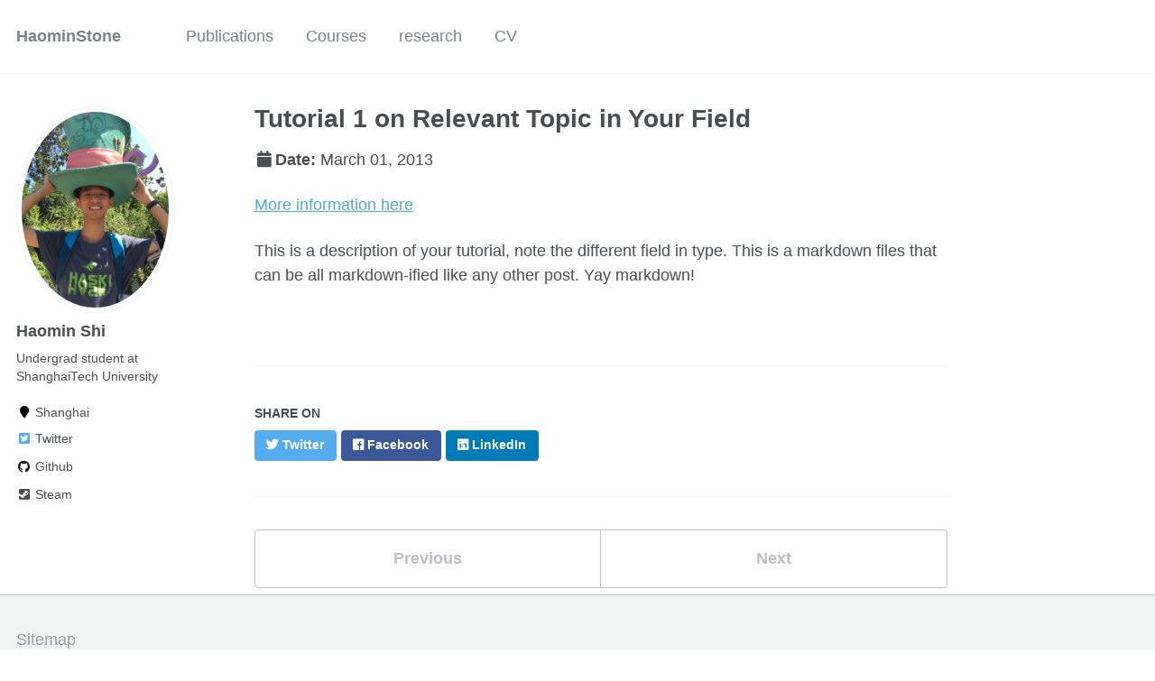

--- FILE ---
content_type: text/html; charset=utf-8
request_url: https://haominstone.github.io/talks/2013-03-01-tutorial-1
body_size: 2576
content:
<!doctype html><html lang="en" class="no-js"><head><meta charset="utf-8"> <!-- begin SEO --><title>Tutorial 1 on Relevant Topic in Your Field - HaominStone</title><meta property="og:locale" content="en-US"><meta property="og:site_name" content="HaominStone"><meta property="og:title" content="Tutorial 1 on Relevant Topic in Your Field"><link rel="canonical" href="https://HaominStone.github.io/talks/2013-03-01-tutorial-1"><meta property="og:url" content="https://HaominStone.github.io/talks/2013-03-01-tutorial-1"><meta property="og:description" content="More information here"><meta property="og:type" content="article"><meta property="article:published_time" content="2013-03-01T00:00:00-08:00"> <script type="application/ld+json"> { "@context" : "http://schema.org", "@type" : "Person", "name" : "Haomin Shi", "url" : "https://HaominStone.github.io", "sameAs" : null } </script> <!-- end SEO --><link href="https://HaominStone.github.io/feed.xml" type="application/atom+xml" rel="alternate" title="HaominStone Feed"> <!-- http://t.co/dKP3o1e --><meta name="HandheldFriendly" content="True"><meta name="MobileOptimized" content="320"><meta name="viewport" content="width=device-width, initial-scale=1.0"> <script> document.documentElement.className = document.documentElement.className.replace(/\bno-js\b/g, '') + ' js '; </script> <!-- For all browsers --><link rel="stylesheet" href="https://HaominStone.github.io/assets/css/main.css"><meta http-equiv="cleartype" content="on"> <!-- start custom head snippets --><link rel="apple-touch-icon" sizes="57x57" href="https://HaominStone.github.io/images/apple-touch-icon-57x57.png?v=M44lzPylqQ"><link rel="apple-touch-icon" sizes="60x60" href="https://HaominStone.github.io/images/apple-touch-icon-60x60.png?v=M44lzPylqQ"><link rel="apple-touch-icon" sizes="72x72" href="https://HaominStone.github.io/images/apple-touch-icon-72x72.png?v=M44lzPylqQ"><link rel="apple-touch-icon" sizes="76x76" href="https://HaominStone.github.io/images/apple-touch-icon-76x76.png?v=M44lzPylqQ"><link rel="apple-touch-icon" sizes="114x114" href="https://HaominStone.github.io/images/apple-touch-icon-114x114.png?v=M44lzPylqQ"><link rel="apple-touch-icon" sizes="120x120" href="https://HaominStone.github.io/images/apple-touch-icon-120x120.png?v=M44lzPylqQ"><link rel="apple-touch-icon" sizes="144x144" href="https://HaominStone.github.io/images/apple-touch-icon-144x144.png?v=M44lzPylqQ"><link rel="apple-touch-icon" sizes="152x152" href="https://HaominStone.github.io/images/apple-touch-icon-152x152.png?v=M44lzPylqQ"><link rel="apple-touch-icon" sizes="180x180" href="https://HaominStone.github.io/images/apple-touch-icon-180x180.png?v=M44lzPylqQ"><link rel="icon" type="image/png" href="https://HaominStone.github.io/images/favicon-32x32.png?v=M44lzPylqQ" sizes="32x32"><link rel="icon" type="image/png" href="https://HaominStone.github.io/images/android-chrome-192x192.png?v=M44lzPylqQ" sizes="192x192"><link rel="icon" type="image/png" href="https://HaominStone.github.io/images/favicon-96x96.png?v=M44lzPylqQ" sizes="96x96"><link rel="icon" type="image/png" href="https://HaominStone.github.io/images/favicon-16x16.png?v=M44lzPylqQ" sizes="16x16"><link rel="manifest" href="https://HaominStone.github.io/images/manifest.json?v=M44lzPylqQ"><link rel="mask-icon" href="https://HaominStone.github.io/images/safari-pinned-tab.svg?v=M44lzPylqQ" color="#000000"><link rel="shortcut icon" href="/images/favicon.ico?v=M44lzPylqQ"><meta name="msapplication-TileColor" content="#000000"><meta name="msapplication-TileImage" content="https://HaominStone.github.io/images/mstile-144x144.png?v=M44lzPylqQ"><meta name="msapplication-config" content="https://HaominStone.github.io/images/browserconfig.xml?v=M44lzPylqQ"><meta name="theme-color" content="#ffffff"><link rel="stylesheet" href="https://HaominStone.github.io/assets/css/academicons.css"/> <script type="text/x-mathjax-config"> MathJax.Hub.Config({ TeX: { equationNumbers: { autoNumber: "all" } } }); </script> <script type="text/x-mathjax-config"> MathJax.Hub.Config({ tex2jax: { inlineMath: [ ['$','$'], ["\\(","\\)"] ], processEscapes: true } }); </script> <script src='https://cdnjs.cloudflare.com/ajax/libs/mathjax/2.7.4/latest.js?config=TeX-MML-AM_CHTML' async></script> <!-- end custom head snippets --></head><body> <!--[if lt IE 9]><div class="notice--danger align-center" style="margin: 0;">You are using an <strong>outdated</strong> browser. Please <a href="http://browsehappy.com/">upgrade your browser</a> to improve your experience.</div><![endif]--><div class="masthead"><div class="masthead__inner-wrap"><div class="masthead__menu"><nav id="site-nav" class="greedy-nav"> <button><div class="navicon"></div></button><ul class="visible-links"><li class="masthead__menu-item masthead__menu-item--lg"><a href="https://HaominStone.github.io/">HaominStone</a></li><li class="masthead__menu-item"><a href="https://HaominStone.github.io/publications/">Publications</a></li><li class="masthead__menu-item"><a href="https://HaominStone.github.io/courses/">Courses</a></li><li class="masthead__menu-item"><a href="https://HaominStone.github.io/research/">research</a></li><li class="masthead__menu-item"><a href="https://HaominStone.github.io/cv/">CV</a></li></ul><ul class="hidden-links hidden"></ul></nav></div></div></div><div id="main" role="main"><div class="sidebar sticky"><div itemscope itemtype="http://schema.org/Person"><div class="author__avatar"> <img src="https://HaominStone.github.io/images/bio.JPG" class="author__avatar" alt="Haomin Shi"></div><div class="author__content"><h3 class="author__name">Haomin Shi</h3><p class="author__bio">Undergrad student at ShanghaiTech University</p></div><div class="author__urls-wrapper"> <button class="btn btn--inverse">Follow</button><ul class="author__urls social-icons"><li><i class="fa fa-fw fa-map-marker" aria-hidden="true"></i> Shanghai</li><li><a href="https://twitter.com/replacethistwitterhandle"><i class="fab fa-fw fa-twitter-square" aria-hidden="true"></i> Twitter</a></li><li><a href="https://github.com/HaominStone"><i class="fab fa-fw fa-github" aria-hidden="true"></i> Github</a></li><li><a href="https://steamcommunity.com/id/shihm"><i class="fab fa-fw fa-steam-square" aria-hidden="true"></i> Steam</a></li></ul></div></div></div><article class="page" itemscope itemtype="http://schema.org/CreativeWork"><meta itemprop="headline" content="Tutorial 1 on Relevant Topic in Your Field"><meta itemprop="description" content="More information here"><meta itemprop="datePublished" content="March 01, 2013"><div class="page__inner-wrap"><header><h1 class="page__title" itemprop="headline">Tutorial 1 on Relevant Topic in Your Field</h1><p class="page__date"><strong><i class="fa fa-fw fa-calendar" aria-hidden="true"></i>Date:</strong> <time datetime="2013-03-01T00:00:00-08:00">March 01, 2013</time></p></header><section class="page__content" itemprop="text"><p><a href="http://exampleurl.com">More information here</a></p><p>This is a description of your tutorial, note the different field in type. This is a markdown files that can be all markdown-ified like any other post. Yay markdown!</p></section><footer class="page__meta"></footer><section class="page__share"><h4 class="page__share-title">Share on</h4><a href="https://twitter.com/intent/tweet?text=https://HaominStone.github.io/talks/2013-03-01-tutorial-1" class="btn btn--twitter" title="Share on Twitter"><i class="fab fa-twitter" aria-hidden="true"></i><span> Twitter</span></a> <a href="https://www.facebook.com/sharer/sharer.php?u=https://HaominStone.github.io/talks/2013-03-01-tutorial-1" class="btn btn--facebook" title="Share on Facebook"><i class="fab fa-facebook" aria-hidden="true"></i><span> Facebook</span></a> <a href="https://www.linkedin.com/shareArticle?mini=true&url=https://HaominStone.github.io/talks/2013-03-01-tutorial-1" class="btn btn--linkedin" title="Share on LinkedIn"><i class="fab fa-linkedin" aria-hidden="true"></i><span> LinkedIn</span></a></section><nav class="pagination"> <a href="https://HaominStone.github.io/talks/2012-03-01-talk-1" class="pagination--pager" title="Talk 1 on Relevant Topic in Your Field ">Previous</a> <a href="https://HaominStone.github.io/talks/2014-02-01-talk-2" class="pagination--pager" title="Talk 2 on Relevant Topic in Your Field ">Next</a></nav></div></article></div><div class="page__footer"><footer> <!-- start custom footer snippets --> <a href="/sitemap/">Sitemap</a> <!-- end custom footer snippets --><div class="page__footer-follow"><ul class="social-icons"><li><strong>Follow:</strong></li><li><a href="http://github.com/HaominStone"><i class="fab fa-github" aria-hidden="true"></i> GitHub</a></li><li><a href="https://HaominStone.github.io/feed.xml"><i class="fa fa-fw fa-rss-square" aria-hidden="true"></i> Feed</a></li></ul></div><div class="page__footer-copyright">&copy; 2022 Haomin Shi. Powered by <a href="http://jekyllrb.com" rel="nofollow">Jekyll</a> &amp; <a href="https://github.com/academicpages/academicpages.github.io">AcademicPages</a>, a fork of <a href="https://mademistakes.com/work/minimal-mistakes-jekyll-theme/" rel="nofollow">Minimal Mistakes</a>.</div></footer></div><script src="https://HaominStone.github.io/assets/js/main.min.js"></script> <script> (function(i,s,o,g,r,a,m){i['GoogleAnalyticsObject']=r;i[r]=i[r]||function(){ (i[r].q=i[r].q||[]).push(arguments)},i[r].l=1*new Date();a=s.createElement(o), m=s.getElementsByTagName(o)[0];a.async=1;a.src=g;m.parentNode.insertBefore(a,m) })(window,document,'script','//www.google-analytics.com/analytics.js','ga'); ga('create', '', 'auto'); ga('send', 'pageview'); </script></body></html>
